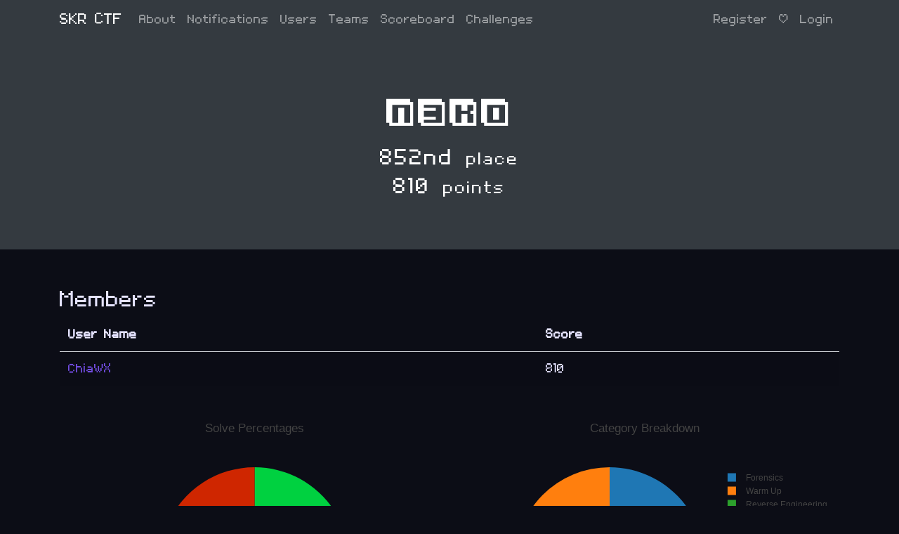

--- FILE ---
content_type: text/html; charset=utf-8
request_url: https://skrctf.me/teams/1485
body_size: 15311
content:
<!DOCTYPE html>
<html>
<head>
	<title>SKR CTF</title>
	<meta charset="utf-8">
	<meta name="viewport" content="width=device-width, initial-scale=1.0">
	<link rel="shortcut icon" href="/themes/core/static/img/favicon.ico"
		  type="image/x-icon">
	<link rel="stylesheet" href="/themes/core/static/css/vendor/bootstrap.min.css">
	<link rel="stylesheet" href="/themes/core/static/css/vendor/font-awesome/fontawesome-fonts.css" type='text/css'>
	<link rel="stylesheet" href="/themes/core/static/css/vendor/font-awesome/fontawesome-all.min.css" type='text/css'>
	<link rel="stylesheet" href="/themes/core/static/css/vendor/font.css"  type='text/css'>
	<link rel="stylesheet" href="/themes/core/static/css/jumbotron.css">
	<link rel="stylesheet" href="/themes/core/static/css/sticky-footer.css">
	<link rel="stylesheet" href="/themes/core/static/css/base.css">
	

	
	<link rel="stylesheet" type="text/css" href="/static/user.css">
	<script src="/themes/core/static/js/vendor/promise-polyfill.min.js"></script>
	<script src="/themes/core/static/js/vendor/fetch.min.js"></script>
	<script src="/themes/core/static/js/CTFd.js"></script>
	<script src="/themes/core/static/js/vendor/moment.min.js"></script>
	<script src="/themes/core/static/js/vendor/nunjucks.min.js"></script>
	<script src="/themes/core/static/js/vendor/socket.io.min.js"></script>
	<script type="text/javascript">
		var script_root = "";
		var csrf_nonce = "0f91a60eb0d8add1dbf76bcbc9124902ecd7ad77b1856495a47560f851e8baaf";
		var user_mode = "teams";
		CTFd.options.urlRoot = script_root;
		CTFd.options.csrfNonce = csrf_nonce;
	</script>
</head>
<body>
	<nav class="navbar navbar-expand-md navbar-dark bg-dark fixed-top">
		<div class="container">
			<a href="/" class="navbar-brand">
				
				SKR CTF
				
			</a>
			<button class="navbar-toggler" type="button" data-toggle="collapse" data-target="#base-navbars"
					aria-controls="base-navbars" aria-expanded="false" aria-label="Toggle navigation">
				<span class="navbar-toggler-icon"></span>
			</button>
			<div class="collapse navbar-collapse" id="base-navbars">
				<ul class="navbar-nav mr-auto">
					
						
							<li class="nav-item">
								<a class="nav-link" href="/about">About</a>
							</li>
						
					

					<li class="nav-item">
						<a class="nav-link" href="/notifications">Notifications</a>
					</li>
					
						<li class="nav-item">
							<a class="nav-link" href="/users">Users</a>
						</li>
						
						<li class="nav-item">
							<a class="nav-link" href="/teams">Teams</a>
						</li>
						
					
					
						<li class="nav-item">
							<a class="nav-link" href="/scoreboard">Scoreboard</a>
						</li>
					
					<li class="nav-item">
						<a class="nav-link" href="/challenges">Challenges</a>
					</li>
				</ul>

				<hr class="d-sm-flex d-md-flex d-lg-none">

				<ul class="navbar-nav ml-md-auto d-block d-sm-flex d-md-flex">
					
						
							<li class="nav-item">
								<a class="nav-link" href="/register">Register</a>
							</li>
							<li class="nav-item">
								<a class="nav-link d-none d-md-block d-lg-block">|</a>
							</li>
						
						<li class="nav-item">
							<a class="nav-link" href="/login">Login</a>
						</li>
					
				</ul>
			</div>
		</div>
	</nav>

	<main role="main">
		
<div class="jumbotron">
	<div class="container">
		<h1 id="team-id" team-id="1485">N3KO</h1>
		
		<h2 id="team-place" class="text-center">
			
			
			
				
					852nd
					<small>place</small>
				
			
		</h2>
		<h2 id="team-score" class="text-center">
			
				810
				<small>points</small>
			
		</h2>
		
	</div>
</div>
<div class="container">
	

	

	<br>

	<div class="row">
		<div class="col-md-12">
			<h3>Members</h3>
			<table class="table table-striped">
				<thead>
				<tr>
					<td><b>User Name</b></td>
					<td><b>Score</b></td>
				</tr>
				</thead>
				<tbody>
				
					<tr>
						<td>
							<a href="/users/2427">
								ChiaWX
							</a>
						</td>
						<td>810</td>
					</tr>
				
				</tbody>
			</table>
		</div>
	</div>

	
	<div id="keys-pie-graph" class="w-50 mr-0 pr-0 float-left d-none d-md-block d-lg-block">
		<div class="text-center">
			<i class="fas fa-circle-notch fa-spin fa-3x fa-fw spinner"></i>
		</div>
	</div>
	<div id="categories-pie-graph" class="w-50 mr-0 pr-0 float-left d-none d-md-block d-lg-block">
		<div class="text-center">
			<i class="fas fa-circle-notch fa-spin fa-3x fa-fw spinner"></i>
		</div>
	</div>
	<br class="clearfix">
	<div id="score-graph" class="w-100 float-right d-none d-md-block d-lg-block">
		<div class="text-center">
			<i class="fas fa-circle-notch fa-spin fa-3x fa-fw spinner"></i>
		</div>
	</div>

	<div class="clearfix"></div>

	

	<div class="row">
		<div class="col-md-12">
			<h3>Solves</h3>
			<table class="table table-striped">
				<thead>
					<tr>
						<td><b>Challenge</b></td>
						<td class="d-none d-md-block d-lg-block"><b>Category</b></td>
						<td><b>Value</b></td>
						<td><b>Time</b></td>
					</tr>
				</thead>
				<tbody>
				
					<tr>
						<td><a href="/challenges#Warm Up">Warm Up</a></td>
						<td class="d-none d-md-block d-lg-block">Warm Up</td><td>20</td>
						<td class="solve-time">
							<script>
								document.write( moment("2023-04-05T08:33:14Z").local().format('MMMM Do, h:mm:ss A'))
							</script>
						</td>
					</tr>
				
					<tr>
						<td><a href="/challenges#Secure Shell">Secure Shell</a></td>
						<td class="d-none d-md-block d-lg-block">Warm Up</td><td>20</td>
						<td class="solve-time">
							<script>
								document.write( moment("2023-04-05T08:34:01Z").local().format('MMMM Do, h:mm:ss A'))
							</script>
						</td>
					</tr>
				
					<tr>
						<td><a href="/challenges#What is ROT?">What is ROT?</a></td>
						<td class="d-none d-md-block d-lg-block">Cryptography</td><td>50</td>
						<td class="solve-time">
							<script>
								document.write( moment("2023-04-05T08:35:07Z").local().format('MMMM Do, h:mm:ss A'))
							</script>
						</td>
					</tr>
				
					<tr>
						<td><a href="/challenges#Forensics Warm Up 1">Forensics Warm Up 1</a></td>
						<td class="d-none d-md-block d-lg-block">Forensics</td><td>20</td>
						<td class="solve-time">
							<script>
								document.write( moment("2023-04-05T08:36:21Z").local().format('MMMM Do, h:mm:ss A'))
							</script>
						</td>
					</tr>
				
					<tr>
						<td><a href="/challenges#Simple Overflow">Simple Overflow</a></td>
						<td class="d-none d-md-block d-lg-block">Binary</td><td>20</td>
						<td class="solve-time">
							<script>
								document.write( moment("2023-04-05T08:39:22Z").local().format('MMMM Do, h:mm:ss A'))
							</script>
						</td>
					</tr>
				
					<tr>
						<td><a href="/challenges#Base64">Base64</a></td>
						<td class="d-none d-md-block d-lg-block">Warm Up</td><td>20</td>
						<td class="solve-time">
							<script>
								document.write( moment("2023-04-05T08:41:18Z").local().format('MMMM Do, h:mm:ss A'))
							</script>
						</td>
					</tr>
				
					<tr>
						<td><a href="/challenges#QR">QR</a></td>
						<td class="d-none d-md-block d-lg-block">Warm Up</td><td>20</td>
						<td class="solve-time">
							<script>
								document.write( moment("2023-04-05T08:42:05Z").local().format('MMMM Do, h:mm:ss A'))
							</script>
						</td>
					</tr>
				
					<tr>
						<td><a href="/challenges#Julius Caesar">Julius Caesar</a></td>
						<td class="d-none d-md-block d-lg-block">Cryptography</td><td>100</td>
						<td class="solve-time">
							<script>
								document.write( moment("2023-04-05T08:47:25Z").local().format('MMMM Do, h:mm:ss A'))
							</script>
						</td>
					</tr>
				
					<tr>
						<td><a href="/challenges#Net Cat">Net Cat</a></td>
						<td class="d-none d-md-block d-lg-block">Warm Up</td><td>20</td>
						<td class="solve-time">
							<script>
								document.write( moment("2023-04-12T09:16:08Z").local().format('MMMM Do, h:mm:ss A'))
							</script>
						</td>
					</tr>
				
					<tr>
						<td><a href="/challenges#Forensics Warm Up 2">Forensics Warm Up 2</a></td>
						<td class="d-none d-md-block d-lg-block">Forensics</td><td>50</td>
						<td class="solve-time">
							<script>
								document.write( moment("2023-04-12T09:24:35Z").local().format('MMMM Do, h:mm:ss A'))
							</script>
						</td>
					</tr>
				
					<tr>
						<td><a href="/challenges#File Signature">File Signature</a></td>
						<td class="d-none d-md-block d-lg-block">Forensics</td><td>20</td>
						<td class="solve-time">
							<script>
								document.write( moment("2023-04-12T09:27:41Z").local().format('MMMM Do, h:mm:ss A'))
							</script>
						</td>
					</tr>
				
					<tr>
						<td><a href="/challenges#Discord">Discord</a></td>
						<td class="d-none d-md-block d-lg-block">Warm Up</td><td>10</td>
						<td class="solve-time">
							<script>
								document.write( moment("2023-04-12T09:28:44Z").local().format('MMMM Do, h:mm:ss A'))
							</script>
						</td>
					</tr>
				
					<tr>
						<td><a href="/challenges#Shark Of Wire">Shark Of Wire</a></td>
						<td class="d-none d-md-block d-lg-block">Forensics</td><td>20</td>
						<td class="solve-time">
							<script>
								document.write( moment("2023-04-17T05:56:35Z").local().format('MMMM Do, h:mm:ss A'))
							</script>
						</td>
					</tr>
				
					<tr>
						<td><a href="/challenges#Hex To ASCII">Hex To ASCII</a></td>
						<td class="d-none d-md-block d-lg-block">Mini Game</td><td>100</td>
						<td class="solve-time">
							<script>
								document.write( moment("2023-04-17T06:25:39Z").local().format('MMMM Do, h:mm:ss A'))
							</script>
						</td>
					</tr>
				
					<tr>
						<td><a href="/challenges#Beginner Reverse 1">Beginner Reverse 1</a></td>
						<td class="d-none d-md-block d-lg-block">Reverse Engineering</td><td>50</td>
						<td class="solve-time">
							<script>
								document.write( moment("2023-04-17T06:28:51Z").local().format('MMMM Do, h:mm:ss A'))
							</script>
						</td>
					</tr>
				
					<tr>
						<td><a href="/challenges#Where is the flag?">Where is the flag?</a></td>
						<td class="d-none d-md-block d-lg-block">Web</td><td>20</td>
						<td class="solve-time">
							<script>
								document.write( moment("2023-04-17T06:31:05Z").local().format('MMMM Do, h:mm:ss A'))
							</script>
						</td>
					</tr>
				
					<tr>
						<td><a href="/challenges#Linux Tutorial 1">Linux Tutorial 1</a></td>
						<td class="d-none d-md-block d-lg-block">Linux</td><td>20</td>
						<td class="solve-time">
							<script>
								document.write( moment("2023-04-17T06:43:15Z").local().format('MMMM Do, h:mm:ss A'))
							</script>
						</td>
					</tr>
				
					<tr>
						<td><a href="/challenges#File Signature 2">File Signature 2</a></td>
						<td class="d-none d-md-block d-lg-block">Forensics</td><td>20</td>
						<td class="solve-time">
							<script>
								document.write( moment("2023-04-19T08:41:54Z").local().format('MMMM Do, h:mm:ss A'))
							</script>
						</td>
					</tr>
				
					<tr>
						<td><a href="/challenges#Shark Of Wire 2">Shark Of Wire 2</a></td>
						<td class="d-none d-md-block d-lg-block">Forensics</td><td>20</td>
						<td class="solve-time">
							<script>
								document.write( moment("2023-04-19T09:28:02Z").local().format('MMMM Do, h:mm:ss A'))
							</script>
						</td>
					</tr>
				
					<tr>
						<td><a href="/challenges#Corrupted Image">Corrupted Image</a></td>
						<td class="d-none d-md-block d-lg-block">Forensics</td><td>20</td>
						<td class="solve-time">
							<script>
								document.write( moment("2023-04-20T07:09:19Z").local().format('MMMM Do, h:mm:ss A'))
							</script>
						</td>
					</tr>
				
					<tr>
						<td><a href="/challenges#Simple RSA">Simple RSA</a></td>
						<td class="d-none d-md-block d-lg-block">Cryptography</td><td>20</td>
						<td class="solve-time">
							<script>
								document.write( moment("2023-04-20T07:15:58Z").local().format('MMMM Do, h:mm:ss A'))
							</script>
						</td>
					</tr>
				
					<tr>
						<td><a href="/challenges#Beginner Reverse 3">Beginner Reverse 3</a></td>
						<td class="d-none d-md-block d-lg-block">Reverse Engineering</td><td>50</td>
						<td class="solve-time">
							<script>
								document.write( moment("2023-05-02T07:42:35Z").local().format('MMMM Do, h:mm:ss A'))
							</script>
						</td>
					</tr>
				
					<tr>
						<td><a href="/challenges#Beginner Reverse 4">Beginner Reverse 4</a></td>
						<td class="d-none d-md-block d-lg-block">Reverse Engineering</td><td>50</td>
						<td class="solve-time">
							<script>
								document.write( moment("2023-05-02T08:00:03Z").local().format('MMMM Do, h:mm:ss A'))
							</script>
						</td>
					</tr>
				
					<tr>
						<td><a href="/challenges#Beginner Reverse 2">Beginner Reverse 2</a></td>
						<td class="d-none d-md-block d-lg-block">Reverse Engineering</td><td>50</td>
						<td class="solve-time">
							<script>
								document.write( moment("2023-05-02T08:06:17Z").local().format('MMMM Do, h:mm:ss A'))
							</script>
						</td>
					</tr>
				
				</tbody>
			</table>
		</div>
	</div>
	
	
</div>

	</main>

	<footer class="footer">
		<div class="container text-center">
			<a href="https://ctfd.io">
				<small class="text-muted">Powered by CTFd</small>
			</a>
		</div>
	</footer>

	<script src="/themes/core/static/js/vendor/jquery.min.js"></script>
	<script src="/themes/core/static/js/vendor/markdown-it.min.js"></script>
	<script src="/themes/core/static/js/vendor/bootstrap.bundle.min.js"></script>
	<script src="/themes/core/static/js/style.js"></script>
	<script src="/themes/core/static/js/utils.js"></script>
	<script src="/themes/core/static/js/ezq.js"></script>
	<script src="/themes/core/static/js/events.js"></script>
	
	<script>
		var team_id = 1485;
		var team_name = "N3KO";
		
		var team_self = false;
		
		var team_account_id = team_self ? "me" : team_id;

		$('.reset-password').click(function (e) {
			$('#reset-password-modal').modal('toggle');
		});

		$("#reset_password").click(function (e) {
			CTFd.fetch('/api/v1/teams/reset_password', {
				method: 'POST',
				body: JSON.stringify({
					"password":$("#password").val(),
					"confirm_password":$("#confirm_password").val()
				})
			}).then(function (response) {
				return response.json();
			}).then(function (response) {
				if (!response.success) {
					ezal({
						title: "Error",
						body: response.data,
						button: "Got it!"
					});
				}else{
					ezal({
						title: "Reset password successfully",
						body: "You have reset your team's password successfully!",
						button: "Got it!"
					});
				}
			});

			$.post(script_root + '/api/v1/teams/reset_password', function (response) {
				var success = response.success;
				if (success) {
					ezal({
						title: "Reset password successfully!",
						body: "You have reseted your team's password to <kbd>password</kbd>!",
						button: "Got it!"
					});
				}else{
					ezal({
						title: "Error",
						body: response.data,
						button: "Got it!"
					});
				}
			});
		});
	</script>
	<script src="/themes/core/static/js/vendor/plotly.min.js"></script>
	<script src="/themes/core/static/js/utils.js"></script>
	
	<script src="/themes/core/static/js/team.js"></script>
	


	
</body>
</html>

--- FILE ---
content_type: text/css; charset=utf-8
request_url: https://skrctf.me/static/user.css
body_size: 2692
content:
html,
body,
.container {
  font-family: "Volter", "Volter", sans-serif;
}
body{
background-color: #0c0d16;
color: #e4e2ff;
}

h1{
  font-family: "fuck", "fuck", sans-serif;
}
h2{
 font-family: "Volter", "Volter", sans-serif;
}
.btn{
  font-size: 0.85rem;
}
.h1,h1 {
    font-size: 4.25rem
}

.h2,h2 {
    font-size: 1.75rem
}
a {
color: #714cdf;
text-decoration: none;
background-color: transparent
}

a:hover {
color: #4922bd;
text-decoration: underline
}
.modal-content{
background-color: #32334a;
}
.btn-info {
    background-color: #714cdf !important;
    border-color: #714cdf !important;
}
.btn-outline-secondary {
color: #17b06b;
border-color: #17b06b
}

.btn-outline-secondary:hover {
color: #fff;
background-color: #17b06b;
border-color: #17b06b
}
.btn-outline-secondary.focus, .btn-outline-secondary:focus {
-webkit-box-shadow: 0 0 0 .2rem rgba(23, 176, 107, .5);
box-shadow: 0 0 0 .2rem rgba(23, 176, 107, .5)
}
kbd {
padding: .2rem .4rem;
font-size: 100%;
border-radius: .2rem
}
code {
font-size: 100%;
color: #17b06b;
}
pre code {
font-size: 100%;
color: #17b06b;
}
.solved-challenge {
    opacity: 1;
}

.form-control:focus {
    background-color: transparent;
    border-color: #a3d39c;
    box-shadow: 0 0 0 0.2rem #a3d39c;
    transition: background-color 0.3s, border-color 0.3s;
    color: white;
}
/* The switch - the box around the slider */
.switch {
  position: relative;
  display: inline-block;
  width: 60px;
  height: 34px;
}

/* Hide default HTML checkbox */
.switch input {
  opacity: 0;
  width: 0;
  height: 0;
}

/* The slider */
.slider {
  position: absolute;
  cursor: pointer;
  top: 0;
  left: 0;
  right: 0;
  bottom: 0;
  background-color: #ccc;
  -webkit-transition: .4s;
  transition: .4s;
}

.slider:before {
  position: absolute;
  content: "";
  height: 26px;
  width: 26px;
  left: 4px;
  bottom: 4px;
  background-color: white;
  -webkit-transition: .4s;
  transition: .4s;
}

input:checked + .slider {
  background-color: #17b06b;
}

input:focus + .slider {
  box-shadow: 0 0 1px #17b06b;
}

input:checked + .slider:before {
  -webkit-transform: translateX(26px);
  -ms-transform: translateX(26px);
  transform: translateX(26px);
}

/* Rounded sliders */
.slider.round {
  border-radius: 34px;
}

.slider.round:before {
  border-radius: 50%;
}

.card{
  background-color:transparent;
  border:4px solid #fff;
}

.nav-pills .nav-link.active, .nav-pills .show>.nav-link{
  background-color:transparent;
  border: 2px solid #37d63e;
  border-radius: 0;
}

option{
  background-color:black;
}

--- FILE ---
content_type: text/plain; charset=UTF-8
request_url: https://skrctf.me/socket.io/?EIO=4&transport=polling&t=PlAhvHT
body_size: 97
content:
0{"sid":"b_Z-U3cFLmhuQqmwANIE","upgrades":["websocket"],"pingTimeout":20000,"pingInterval":25000}

--- FILE ---
content_type: application/javascript; charset=utf-8
request_url: https://skrctf.me/themes/core/static/js/events.js
body_size: 306
content:
var socket = io.connect(
    window.location.protocol + '//' + document.domain + ':' + location.port,
    {
        path: script_root + '/socket.io'
    }
);

socket.on('notification', function (data) {
    ezal({
        title: data.title,
        body: data.content,
        button: "Got it!"
    });
});

--- FILE ---
content_type: text/plain; charset=UTF-8
request_url: https://skrctf.me/socket.io/?EIO=4&transport=polling&t=PlAhvKv&sid=b_Z-U3cFLmhuQqmwANIE
body_size: 32
content:
40{"sid":"KIUn_DKeWlsqpUT8ANIF"}

--- FILE ---
content_type: application/javascript; charset=utf-8
request_url: https://skrctf.me/themes/core/static/js/CTFd.js
body_size: 1027
content:
var CTFd = (function () {

    var options = {
        urlRoot: '',
        csrfNonce: '',
    };

    var challenges = {};

    var scoreboard = function() {};

    var teams = {};

    var users = {};

    var fetch = function(url, options) {
        if (options === undefined) {
            options = {
                method: "GET",
                credentials: "same-origin",
                headers: {},
            };
        }
        url = this.options.urlRoot + url;


        if (options.headers === undefined) {
            options.headers = {};
        }
        options.credentials = 'same-origin';
        options.headers['Accept'] = 'application/json';
        options.headers['Content-Type'] = 'application/json';
        options.headers['CSRF-Token'] = this.options.csrfNonce;

        return window.fetch(url, options);
    };

    return {
        challenges: challenges,
        scoreboard: scoreboard,
        teams: teams,
        users: users,
        fetch: fetch,
        options: options
    };
})();

--- FILE ---
content_type: application/javascript; charset=utf-8
request_url: https://skrctf.me/themes/core/static/js/team.js
body_size: 5175
content:

function scoregraph() {
    var times = [];
    var scores = [];
    if (self)
    $.get(script_root + '/api/v1/teams/' + team_account_id + '/solves', function (solve_data) {
        $.get(script_root + '/api/v1/teams/' + team_account_id + '/awards', function (award_data) {
            var solves = solve_data.data;
            var awards = award_data.data;

            var total = solves.concat(awards);

            total.sort(function (a, b) {
                return new Date(a.date) - new Date(b.date);
            });

            for (var i = 0; i < total.length; i++) {
                var date = moment(total[i].date);
                times.push(date.toDate());
                try {
                    scores.push(total[i].challenge.value);
                } catch (e) {
                    scores.push(total[i].value);
                }
            }
            scores = cumulativesum(scores);

            var data = [
                {
                    x: times,
                    y: scores,
                    type: 'scatter',
                    marker: {
                        color: colorhash(team_name + team_id),
                    },
                    line: {
                        color: colorhash(team_name + team_id),
                    },
                    fill: 'tozeroy'
                }
            ];

            var layout = {
                title: 'Score over Time',
                paper_bgcolor: 'rgba(0,0,0,0)',
                plot_bgcolor: 'rgba(0,0,0,0)',
                hovermode: 'closest',
                xaxis: {
                    showgrid: false,
                    showspikes: true,
                },
                yaxis: {
                    showgrid: false,
                    showspikes: true,
                },
                legend: {
                    "orientation": "h"
                }
            };

            $('#score-graph').empty();
            document.getElementById('score-graph').fn = 'CTFd_score_team_' + team_id + '_' + (new Date).toISOString().slice(0, 19);
            Plotly.newPlot('score-graph', data, layout);
        });
    });
}

function keys_percentage_graph() {
    var base_url = script_root + '/api/v1/teams/' + team_account_id;
    $.get(base_url + '/fails', function (fails) {
        $.get(base_url + '/solves', function (solves) {
            var solves_count = solves.data.length;
            var fails_count = fails.meta.count;

            var graph_data = [{
                values: [solves_count, fails_count],
                labels: ['Solves', 'Fails'],
                marker: {
                    colors: [
                        "rgb(0, 209, 64)",
                        "rgb(207, 38, 0)"
                    ]
                },
                hole: .4,
                type: 'pie'
            }];

            var layout = {
                title: 'Solve Percentages',
                paper_bgcolor: 'rgba(0,0,0,0)',
                plot_bgcolor: 'rgba(0,0,0,0)',
                legend: {
                    "orientation": "h"
                }
            };

            $('#keys-pie-graph').empty();
            document.getElementById('keys-pie-graph').fn = 'CTFd_submissions_team_' + team_id + '_' + (new Date).toISOString().slice(0, 19);
            Plotly.newPlot('keys-pie-graph', graph_data, layout);
        });
    });
}

function category_breakdown_graph() {
    // TODO: This graph isn't taking awards into account
    // This should be based off of value instead of count.
    $.get(script_root + '/api/v1/teams/' + team_account_id + '/solves', function (response) {
        var solves = response.data;

        var categories = [];
        for (var i = 0; i < solves.length; i++) {
            categories.push(solves[i].challenge.category)
        }

        var keys = categories.filter(function (elem, pos) {
            return categories.indexOf(elem) == pos;
        });

        var counts = [];
        for (var i = 0; i < keys.length; i++) {
            var count = 0;
            for (var x = 0; x < categories.length; x++) {
                if (categories[x] == keys[i]) {
                    count++;
                }
            }
            counts.push(count)
        }

        var data = [{
            values: counts,
            labels: keys,
            hole: .4,
            type: 'pie'
        }];

        var layout = {
            title: 'Category Breakdown',
            paper_bgcolor: 'rgba(0,0,0,0)',
            plot_bgcolor: 'rgba(0,0,0,0)',
            legend: {
                "orientation": "v"
            }
        };

        $('#categories-pie-graph').empty();
        document.getElementById('categories-pie-graph').fn = 'CTFd_categories_team_' +team_id + '_' + (new Date).toISOString().slice(0,19);
        Plotly.newPlot('categories-pie-graph', data, layout);
    });
}

category_breakdown_graph();
keys_percentage_graph();
scoregraph();


window.onresize = function () {
    Plotly.Plots.resize(document.getElementById('keys-pie-graph'));
    Plotly.Plots.resize(document.getElementById('categories-pie-graph'));
    Plotly.Plots.resize(document.getElementById('score-graph'));
};
